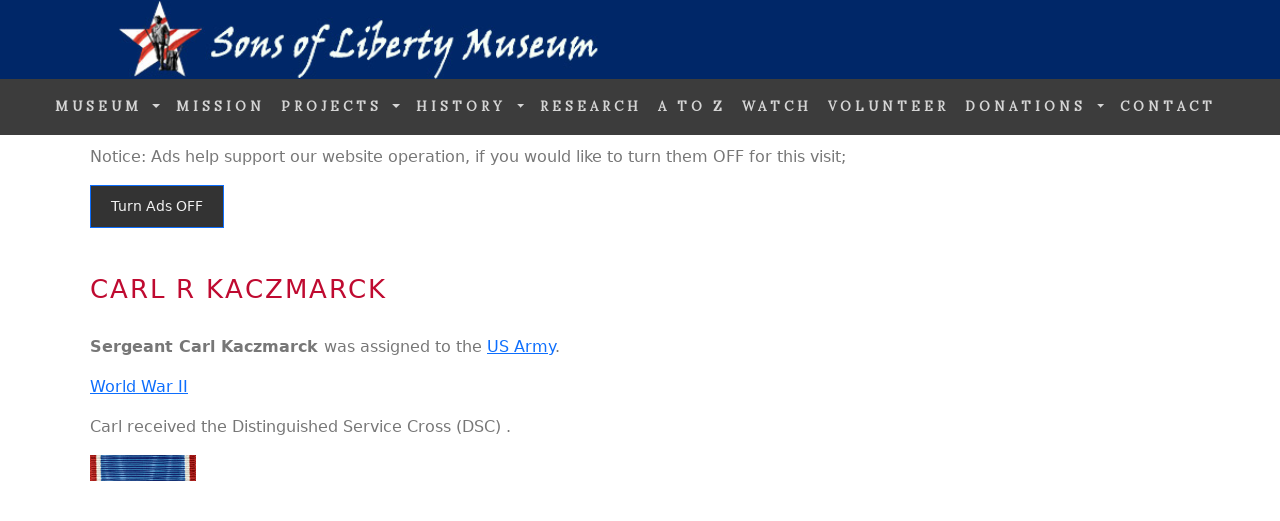

--- FILE ---
content_type: text/html;charset=UTF-8
request_url: https://www.sonsoflibertymuseum.org/usarmy/kaczmarck-carl-k1135212809.cfm
body_size: 4653
content:

 
<!DOCTYPE html>
<html class="no-js" lang="en" dir="ltr">
<head>

	
	<title>Carl Kaczmarck -      - Soldier - 1135212809 - Sons of Liberty Museum</title>
	<meta name="description" content="Carl R Kaczmarck US Army" />
	
  <meta charset="utf-8">
  <meta http-equiv="x-ua-compatible" content="ie=edge">
  <meta name="viewport" content="width=device-width, initial-scale=1">

  <link rel="stylesheet" href="https://cdn.jsdelivr.net/npm/bootstrap@5.3.2/dist/css/bootstrap.min.css" integrity="sha384-T3c6CoIi6uLrA9TneNEoa7RxnatzjcDSCmG1MXxSR1GAsXEV/Dwwykc2MPK8M2HN" crossorigin="anonymous">
  <link href="https://fonts.googleapis.com/css?family=Oswald" rel="stylesheet" type="text/css">
  <link href="https://fonts.googleapis.com/css?family=Lora" rel="stylesheet" type="text/css">
  <script src="https://cdn.jsdelivr.net/npm/bootstrap@5.3.2/dist/js/bootstrap.bundle.min.js" integrity="sha384-C6RzsynM9kWDrMNeT87bh95OGNyZPhcTNXj1NW7RuBCsyN/o0jlpcV8Qyq46cDfL" crossorigin="anonymous"></script>
  <style>
  body {
    font: Lora, sans serif;
	font-size:16px; 
    color: #777;
  }

  h1 {
    margin: 10px 0 30px 0;
    letter-spacing: 2px;      
    font: Oswald;
	font-size: 26px;
    color: #BF0A30;
	text-transform:uppercase; !important;
  }

  h2 {
    margin: 10px 0 30px 0;
    letter-spacing: 2px;      
    font: Oswald;
	font-size: 22px;
    color: #BF0A30;
	text-transform:uppercase; !important;
}

  h3, h4 {
    margin: 10px 0 30px 0;
    letter-spacing: 2px;
    font: Oswald;
    font-size: 20px;
    color: #BF0A30;
	text-transform:uppercase; !important;
}
  .container {
    padding: 10px 20px;
  }

  .bg-1 {
    background: #2d2d30;
    color: #bdbdbd;
  }
  .bg-1 h3 {color: #fff;}
  .bg-1 p {font-style: italic;}
  .list-group-item:first-child {
    border-top-right-radius: 0;
    border-top-left-radius: 0;
  }
  .list-group-item:last-child {
    border-bottom-right-radius: 0;
    border-bottom-left-radius: 0;
  }
  .thumbnail {
    padding: 0 0 15px 0;
    border: none;
    border-radius: 0;
  }
  .thumbnail p {
    margin-top: 15px;
    color: #555;
  }
  .btn {
    padding: 10px 20px;
    background-color: #333;
    color: #f1f1f1;
    border-radius: 0;
    transition: .2s;
  }
  .btn:hover, .btn:focus {
    border: 1px solid #333;
    background-color: #fff;
    color: #000;
  }

  .nav-tabs li a {
    color: #777;
  }
  #googleMap {
    width: 100%;
    height: 400px;
    -webkit-filter: grayscale(100%);
    filter: grayscale(100%);
  }  
  .navbar {
    font-family: Lora;
    margin-bottom: 0;
    background-color: #3c3c3c;
    border: 0;
    font-size: 13px !important;
	font-weight:bold; !important;
	text-transform:uppercase; !important;
    letter-spacing: 4px;
    opacity: 1.0;
  }
  .navbar li a, .navbar .navbar-brand { 
    color: #d5d5d5 !important;
  }
  .navbar-nav li a:hover {
    color: #fff !important;
  }
  .navbar-nav li.active a {
    color: #fff !important;
    background-color: #3c3c3c !important;
  }
  .navbar-default .navbar-toggle {
    border-color: transparent;
  }
  .open .dropdown-toggle {
    color: #fff;
    background-color: #555 !important;
  }
	.dropdown-menu li a {
    color: #000 !important;
  }
  .dropdown-menu li a:hover {
    background-color: #3d5db0 !important;
	text-transform:uppercase; !important;
}
  footer {
    background-color: #BF0A30;
    color: #f5f5f5;
    padding: 32px;
  }
  footer a {
    color: #d5d5d5;
    text-decoration: none;
}
  footer a:hover {
    color: #fff;
    text-decoration: none;
  }  
  .form-control {
    border-radius: 0;
  }
  textarea {
    resize: none;
  }
</style>

    <style>
		@media (max-width: 767px) {
      		.hide-small {
        	display: none;
      		}
		}
    </style>

    <style>
		@media (min-width: 768px) {
      		.show-big {
        	display: none;
      		}
		}
    </style>

<style>
	.navbar {
		z-index: 10065 !important; 
	}

	.nav-item dropdown {
		z-index: 10065 !important; 
	}		

	.dropdown-menu {
		z-index: 10065 !important; 
	}

	.dropdown-menu ul {
		z-index: 10065 !important; 
	}

	.dropdown-item {
		z-index: 10065 !important; 
	}	


.pdf {
	width: 100%;
	aspect-ratio: 4 / 3;
	}



</style>	




<meta name="robots" content="index, follow"> 
<!-- Please call pinit.js only once per page -->
<script type="text/javascript" async  data-pin-hover="true" src="//assets.pinterest.com/js/pinit.js"></script>
<meta name="p:domain_verify" content="09c162dd18fcdc4347801fd93e8cacab"/> 
<meta name="p:domain_verify" content="7e88a99b2a510829294a3b9f250e5e06"/>
 
<meta name="p:domain_verify" content="7e88a99b2a510829294a3b9f250e5e06"/>

<!-- Google tag (gtag.js) --> <script async src="https://www.googletagmanager.com/gtag/js?id=G-HM78ZPJVFZ"></script> <script>  window.dataLayer = window.dataLayer || [];  function gtag(){dataLayer.push(arguments);}  gtag('js', new Date());  gtag('config', 'G-HM78ZPJVFZ'); </script>



	
<script async src="https://pagead2.googlesyndication.com/pagead/js/adsbygoogle.js?client=ca-pub-1532438089515554"
     crossorigin="anonymous"></script>




<!-- bing verify -->
<meta name="msvalidate.01" content="3860415060CB965FA36FD748DEA25E0C" />

	<!-- Favicons
	================================================== -->
	<link rel="shortcut icon" href="images/sol-icon.ico">
   
   </head>
<body>
<div class="header-image hide-small">
  <a href="/"><img src="/images/header.jpg" border="0" alt="Sons of Liberty Museum: website header" class="d-block" style="width:100%"></a>
</div>
<div class="header-image show-big">
  <a href="/"><img src="/images/header-mobile.jpg" border="0" alt="Sons of Liberty Museum: mobile website header" class="d-block" style="width:100%"></a>
</div>
<nav class="navbar navbar-expand-lg navbar-dark">
  <div class="container-fluid" id="navontop">

      <a class="navbar-brand" href="/"><img src="/images/hidden.gif">&nbsp;</a>
      <button class="navbar-toggler" type="button" data-bs-toggle="collapse" data-bs-target="#collapsibleNavbar">
        <span class="navbar-toggler-icon"></span>
	  </button>

    <div class="collapse navbar-collapse" id="collapsibleNavbar">
     	<ul class="navbar-nav justify-content-end">
            <li class="nav-item dropdown">         
            	<a class="nav-link dropdown-toggle" data-bs-toggle="dropdown" role="button" href="">MUSEUM <span class="caret"></span></a> 
          		<ul class="dropdown-menu">
          					<li><a class="dropdown-item" href="/artifacts.cfm" class="button">Museum Artifacts</a></li>
                    		<li><a class="dropdown-item" href="/exhibits.cfm" class="button">Museum Exhibits</a></li>
                    		<li><a class="dropdown-item" href="/mobile-museum.cfm" class="button">Mobile Museum (MM-1776)</a></li> 
          		</ul>
       		</li>

        	<li class="nav-item">            
		        		<a class="nav-link" href="/mission.cfm">MISSION</a>            
			</li>

            <li class="nav-item dropdown">            
             <a class="nav-link dropdown-toggle" data-bs-toggle="dropdown" role="button" href="">PROJECTS <span class="caret"></span></a> 
                
          <ul class="dropdown-menu">
                            <li><a class="dropdown-item" href="/honor.cfm" class="button">Honor Roll</a></li>
                            <li><a class="dropdown-item" href="/missing-in-action/" class="button">Missing In Action</a></li>
                            <li><a class="dropdown-item" href="/buried-unknowns/" class="button">Tombs of Unknowns</a></li>
                            <li><a class="dropdown-item" href="/pows/" class="button">Prisoners of War</a></li>
                            <li><a class="dropdown-item" href="/usarmy-enlistment-records/" class="button">WWII US Army Enlistment</a></li>
                            <li><a class="dropdown-item" href="/teachers/" class="button">Teachers-Educators</a></li>
          </ul>
        </li>

            <li class="nav-item dropdown">         
            	<a class="nav-link dropdown-toggle" data-bs-toggle="dropdown" role="button" href="">HISTORY <span class="caret"></span></a> 
                
          <ul class="dropdown-menu">
                            <li><a class="dropdown-item" href="/usarmy.cfm" class="button">U.S. Army</a></li>
                            <li><a class="dropdown-item" href="/usaaf.cfm" class="button">U.S. Army Air Force</a></li> 
                            <li><a class="dropdown-item" href="/usn.cfm" class="button">U.S. Navy</a></li>
                            <li><a class="dropdown-item" href="/usaf.cfm" class="button">U.S. Air Force</a></li>         
                            <li><a class="dropdown-item" href="/usmc.cfm" class="button">U.S. Marine Corps</a></li>
                            <li><a class="dropdown-item" href="/history.cfm" class="button">U.S. Military History</a></li>
          </ul>
        </li>

        	<li class="nav-item"> 
     					<a class="nav-link" href="/military-research.cfm" class="button">RESEARCH</a>
     		</li>

        	<li class="nav-item">
						<a class="nav-link" href="/military-a-to-z.cfm" class="button">A to Z</a>
     		</li>

        	<li class="nav-item">
						<a class="nav-link" href="/cinema/" class="button">WATCH</a>
		    </li>
              
        	<li class="nav-item">
            			<a class="nav-link" href="/volunteer.cfm" class="button">VOLUNTEER</a>
		    </li>

            <li class="nav-item dropdown">         
            	<a class="nav-link dropdown-toggle" data-bs-toggle="dropdown" role="button" href="">DONATIONS <span class="caret"></span></a> 
                
          <ul class="dropdown-menu">
	                       	<li><a class="dropdown-item" href="/artifact-donations.cfm" class="button">Artifact Donations</a></li>
                        	<li><a class="dropdown-item" href="/monetary-donations.cfm" class="button">Monetary Donations</a></li>
                        	<li><a class="dropdown-item" href="/fundraisers.cfm" class="button">Fundraisers</a></li>
                        	<li><a class="dropdown-item" href="/burial-flags.cfm" class="button">Burial Flags</a></li> 
          </ul>
        </li>

        	<li class="nav-item">
            			<a class="nav-link" href="/contact.cfm" class="button">CONTACT</a>
		    </li>

      </ul>
    </div>
  </div>
</nav>

<div id="topnotice" class="container col-md-12">
            <p align="left">Notice: Ads help support our website operation, if you would like to turn them OFF for this visit;             
            
	            <form method="post" action="/usarmy/kaczmarck-carl-k1135212809.cfm"><input type="submit"  class="btn btn-primary btn-sm" value="Turn Ads OFF"></form> 
            </p>
</div>




<div class="container col-md-12">

<h1>Carl R Kaczmarck </h1>

<p><b>Sergeant Carl Kaczmarck </b>  was assigned to the <a href="/usarmy.cfm">US Army</a>.  


</p> 



<p>

<a href="/wwii.cfm">World War II</a> 

</p>


<p>Carl 
received the
Distinguished Service Cross (DSC) 
.</p>

	<p><img src="/images/dsc-ribbon.png" alt="Distinguished Service Cross Ribbon"></p>


<p>We Salute Carl Kaczmarck.</p>


	<div class="row">
  	<div class="col-md-3">
	
    </div>
  	<div class="col-md-3">   
				<img src="/images/us-army-distinguished-service-cross.png" alt="Distinguished Service Cross Medal"><br />
                <p>
                Distinguished Service Cross<br />
                <br />
                World War II, 1941-1945<br />
                </p>
	</div>
  	<div class="col-md-3">
                
    </div>
  	<div class="col-md-3">

	</div>
	</div>

</div>




<div class="container col-md-12">

</div>




<div class="container col-md-12">

<p>Please <a href="/contact.cfm">contact us</a> with any biographical data, pictures or other information regarding the service and life of Carl Kaczmarck,  

        Distinguished Service Cross
     recipient.</p>


<p>The contained information on Carl R Kaczmarck  is gathered and extracted from military records from a variety of sources.  This material in no way represents this serviceman's complete military record; we welcome additional material. If you can help add to Sergeant Carl Kaczmarck's military record please contact us. This can include award citations and photos.   . .
</p>

</div>


<div class="container col-md-12">
<p>
	
<a href="https://www.sonsoflibertymuseum.org//usarmy/">Search More Veterans</a><br />



</p>
</div>






<div id="notice" class="container col-md-12">
<p style="text-align:justify; font-size:11px">Disclaimer-Notation-Attention: Some of the text documents/pages on this website are copies/scans presented in pdf format; others have been transcribed from official unit military documents without corrections. Some material was difficult to read and transcribe, sometimes this is noted in the transcription. Some originals may have been missing sections or pages.  Spelling was not corrected.  Documents are not meant to be a complete record, they are only what has been reasonbly-readable. In some cases document formatting-layout may have been altered to enable better viewing on a web page with multiple devices. Additional studies, essays, opinions are written by the Museum Team of historians.</p>
</div>

<!-- Footer -->
<footer class="text-left">

<div id="footer-panel" class="container">
<div class="row">

	<div class="col-md-4">

            <p><a href="http://visitor.r20.constantcontact.com/d.jsp?llr=8btteyrab&amp;p=oi&amp;m=1118575381563&amp;sit=jr65rrcjb&amp;f=3a142050-e524-4478-a501-cec379d55b46" class="btn" style="background-color: #212c64;">Get Our Monthly Electronic Newsletter</a></p>

          					<a href="/artifacts.cfm" >Museum Artifacts</a><br />
                    		<a href="/exhibits.cfm" >Museum Exhibits</a><br />
                    		<a href="/mobile-museum.cfm" >Mobile Museum (MM-1776)</a><br />
                            <br />
                            <a href="/honor.cfm" >Honor Roll</a><br />
                            <a href="/missing-in-action/" >Missing In Action</a><br />
                            <a href="/buried-unknowns/" >Tombs of Unknowns</a><br />
                            <a href="/pows/" >Prisoners of War</a><br />
                            <a href="/usarmy-enlistment-records/" >WWII US Army Enlistment</a><br />
                            <a href="/historical-studies.cfm" >Historical Studies</a><br />
                        
    </div>

	<div class="col-md-4">

							<a href="/secure-donation.cfm" class="btn" style="background-color: #212c64;">Make Secure Donation</a><br />
							<br />
	                       	<a href="/artifact-donations.cfm" class="button">Artifact Donations</a><br />
							<br />
                            <a href="/teachers/" >Teachers Educators</a><br />
 							<a href="/military-a-to-z.cfm">History A to Z</a><br />
							<a href="/cinema/">Watch Movies</a><br />
							<br />
                            <a href="/usarmy.cfm">U.S. Army</a><br />
                            <a href="/usaaf.cfm">U.S. Army Air Force</a><br />
                            <a href="/usn.cfm">U.S. Navy</a><br />
                            <a href="/usaf.cfm">U.S. Air Force</a><br />       
                            <a href="/usmc.cfm">U.S. Marine Corps</a><br />
                            <a href="/history.cfm">U.S. Military History</a><br />
     
    </div>
    
	<div class="col-md-4">


               <p><img src="/images/sol-logo-2023.jpg" alt="Sons Of Liberty Museum, Logo."></p><p style="color:#FFF">Copyright, 2026, Sons Of Liberty Museum, Inc.,<br />All Rights Reserved</p>
<br /><h5 style="color:#FFF">"Saving Military History One Soldier At A Time" (SM).</h5> 

            
            
       
    </div>    
    
</div>
</div>

</footer>

<script defer src="https://static.cloudflareinsights.com/beacon.min.js/vcd15cbe7772f49c399c6a5babf22c1241717689176015" integrity="sha512-ZpsOmlRQV6y907TI0dKBHq9Md29nnaEIPlkf84rnaERnq6zvWvPUqr2ft8M1aS28oN72PdrCzSjY4U6VaAw1EQ==" data-cf-beacon='{"version":"2024.11.0","token":"6e1161cafb6a427f80ec63cef95aeca3","r":1,"server_timing":{"name":{"cfCacheStatus":true,"cfEdge":true,"cfExtPri":true,"cfL4":true,"cfOrigin":true,"cfSpeedBrain":true},"location_startswith":null}}' crossorigin="anonymous"></script>
</body>
</html>


--- FILE ---
content_type: text/html; charset=utf-8
request_url: https://www.google.com/recaptcha/api2/aframe
body_size: 184
content:
<!DOCTYPE HTML><html><head><meta http-equiv="content-type" content="text/html; charset=UTF-8"></head><body><script nonce="a3dWFv7jyh48CQ2Gwn7AyA">/** Anti-fraud and anti-abuse applications only. See google.com/recaptcha */ try{var clients={'sodar':'https://pagead2.googlesyndication.com/pagead/sodar?'};window.addEventListener("message",function(a){try{if(a.source===window.parent){var b=JSON.parse(a.data);var c=clients[b['id']];if(c){var d=document.createElement('img');d.src=c+b['params']+'&rc='+(localStorage.getItem("rc::a")?sessionStorage.getItem("rc::b"):"");window.document.body.appendChild(d);sessionStorage.setItem("rc::e",parseInt(sessionStorage.getItem("rc::e")||0)+1);localStorage.setItem("rc::h",'1768649063516');}}}catch(b){}});window.parent.postMessage("_grecaptcha_ready", "*");}catch(b){}</script></body></html>